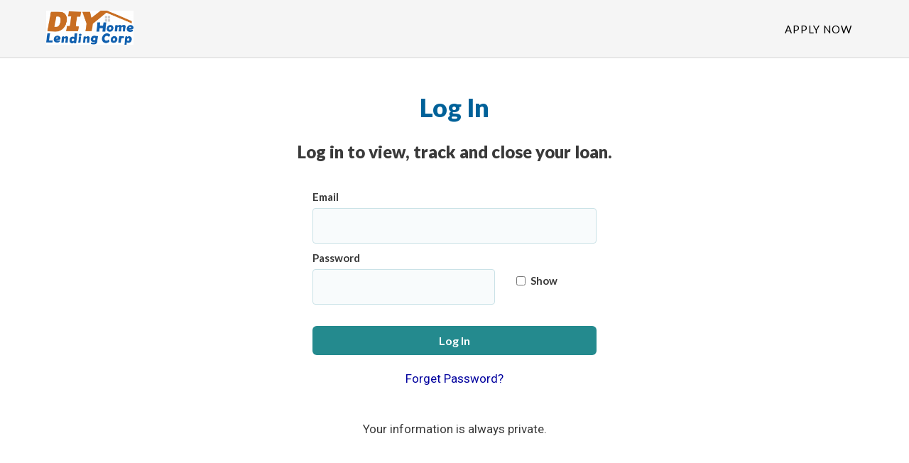

--- FILE ---
content_type: text/html; charset=UTF-8
request_url: https://blink.mortgage/app/login/partner/VIPK10MX
body_size: 66110
content:


<!DOCTYPE html>
<html lang="en">
<head>
                                
    <meta charset="utf-8">
    <meta http-equiv="X-UA-Compatible" content="IE=edge">
    <meta http-equiv="Content-Type" content="text/html; charset=utf-8" />
    <meta name="viewport" content="width=device-width, initial-scale=1.0">
            <meta name="description" content="Securely log in to DIY Home Lending Corp with bank-level security.">
    <title>Login - DIY Home Lending Corp</title>

    <link rel="shortcut icon" href="/images/lender/logo-TVDG4JDI-favicon.png?v=3" >            <link rel="canonical" href="https://www.blink.mortgage/app/login/partner/VIPK10MX">
    
    
    <link rel="stylesheet" href="/css/bootstrap.min.css" >
    <link rel="stylesheet" href="/css/styles.css?v=2026011815" >
    
            <link rel="stylesheet" href="/css/new-branding/consumer/baseNewBranding.css" ><link rel="stylesheet" href="/css/new-branding/themes/themeTealOrange.css" >                
    
    
    <link rel="stylesheet" href="/css/custom.css?v=2026011815" >        <!-- Configuration -->
    <script type="text/javascript">var LenderConfiguration = {"isCoBrowseAutoSave":1};</script>
</head>





<body class=""  id="app-login-partner-VIPK10MX" data-staticpageid="app-login" > <noscript>This site attempts to protect users against <a href="https://www.owasp.org/index.php/Cross-Site_Request_Forgery_%28CSRF%29">
	Cross-Site Request Forgeries </a> attacks. In order to do so, you must have JavaScript enabled in your web browser otherwise this site will fail to work correctly for you.
	 See details of your web browser for how to enable JavaScript.</noscript>
<script src="/js/analyticsTrackingCustomScript.js?v=2026011815" ></script>
<div class="navbar navbar-default navbar-static-top app-navbar" role="navigation">
    <div class="container">
        <div class="navbar-header">
            <button type="button" class="navbar-toggle" data-toggle="collapse" data-target="#headerNavbar" aria-controls="headerNavbar">
                <span class="sr-only">Toggle navigation</span>
                <span class="icon-bar"></span>
                <span class="icon-bar"></span>
                <span class="icon-bar"></span>
            </button>
            <div class="navbar-brand">
                                                                                                            <a href="http://www.diyhomelending.com"><img src="/images/lender/logo-VIPK10MX-lg.png?v=3" class="logo-app" alt="DIY Home Lending Corp Logo" /></a>
                                                                        </div>
        </div>
                    <div class="navbar-collapse collapse " id="headerNavbar">
                <ul class="nav navbar-nav navbar-right" id="signup-login-navbar">
                        <li>
        <a class=" "id="loginLinkNavBar" href="/app/signup/partner/VIPK10MX">
            Apply Now        </a>
    </li>


                </ul>
            </div>
            </div>
</div>



<div class="container spacer-bottom spacer-top loginAppMain">
    <h1 class="text-center page-title">Log In</h1>
    <div class="row">
        <div class="col-sm-10 col-center">
            <h3 class="text-center spacer-bottom page-description">
                Log in to view, track and close your loan.            </h3>
        </div>
    </div>
    <form action="" method="post" role="form" class="form-signup-guide" id="formLogin" >
        <input type="hidden" name="lenderID" id="lenderID" value="VIPK10MX" />
        <div class="form-group">
            <label for="email">Email</label>
            <input type="text" name="email" class="form-control " id="email" value="" >
        </div>
        <div class="form-group input-password-wrapper">
        <div class="row">
            <div class="col-xs-8">
                <label for="password">Password</label>
                <input type="password" name="password" class="form-control" id="password" autocomplete="new-password">
            </div>
                        <div class="col-xs-4">
                <div class="checkbox password-show">
                    <label>
                        <input type="checkbox" id="passwordShow"> Show                    </label>
                </div>
            </div>
                    </div>
        </div>

        <div class="form-group">
            
<div class="row consumer-verification hidden" id="consumer-verification-ssn">
    <div class="col-xs-12">
        <label for="ssn4Digit">Please verify the last 4 digits of your SSN</label>
    </div>
    <div class="col-xs-12">
        <input type="password" maxlength="4" name="ssn4Digit" class="form-control" id="ssn4Digit">
    </div>
</div>

<div class="row consumer-verification hidden" id="consumer-verification-dob">
    <div class="col-xs-12">
        <label>Please verify your date of birth</label>
    </div>
    <div class="col-xs-12 col-sm-5">
        <select name="dobMonth" class="form-control" id="dobMonth">
            <option value="0">
                Month            </option>

                            <option value="1">January</option>
                            <option value="2">February</option>
                            <option value="3">March</option>
                            <option value="4">April</option>
                            <option value="5">May</option>
                            <option value="6">June</option>
                            <option value="7">July</option>
                            <option value="8">August</option>
                            <option value="9">September</option>
                            <option value="10">October</option>
                            <option value="11">November</option>
                            <option value="12">December</option>
                    </select>
    </div>
    <div class="col-xs-5 col-sm-3">
        <select name="dobDay" class="form-control" id="dobDay">
            <option value="0">
                Day            </option>

                            <option value="1">1</option>
                            <option value="2">2</option>
                            <option value="3">3</option>
                            <option value="4">4</option>
                            <option value="5">5</option>
                            <option value="6">6</option>
                            <option value="7">7</option>
                            <option value="8">8</option>
                            <option value="9">9</option>
                            <option value="10">10</option>
                            <option value="11">11</option>
                            <option value="12">12</option>
                            <option value="13">13</option>
                            <option value="14">14</option>
                            <option value="15">15</option>
                            <option value="16">16</option>
                            <option value="17">17</option>
                            <option value="18">18</option>
                            <option value="19">19</option>
                            <option value="20">20</option>
                            <option value="21">21</option>
                            <option value="22">22</option>
                            <option value="23">23</option>
                            <option value="24">24</option>
                            <option value="25">25</option>
                            <option value="26">26</option>
                            <option value="27">27</option>
                            <option value="28">28</option>
                            <option value="29">29</option>
                            <option value="30">30</option>
                            <option value="31">31</option>
                    </select>
    </div>
    <div class="col-xs-7 col-sm-4">
        <select name="dobYear" class="form-control" id="dobYear">
            <option value="0">
                Year            </option>

                            <option value="2008">2008</option>
                            <option value="2007">2007</option>
                            <option value="2006">2006</option>
                            <option value="2005">2005</option>
                            <option value="2004">2004</option>
                            <option value="2003">2003</option>
                            <option value="2002">2002</option>
                            <option value="2001">2001</option>
                            <option value="2000">2000</option>
                            <option value="1999">1999</option>
                            <option value="1998">1998</option>
                            <option value="1997">1997</option>
                            <option value="1996">1996</option>
                            <option value="1995">1995</option>
                            <option value="1994">1994</option>
                            <option value="1993">1993</option>
                            <option value="1992">1992</option>
                            <option value="1991">1991</option>
                            <option value="1990">1990</option>
                            <option value="1989">1989</option>
                            <option value="1988">1988</option>
                            <option value="1987">1987</option>
                            <option value="1986">1986</option>
                            <option value="1985">1985</option>
                            <option value="1984">1984</option>
                            <option value="1983">1983</option>
                            <option value="1982">1982</option>
                            <option value="1981">1981</option>
                            <option value="1980">1980</option>
                            <option value="1979">1979</option>
                            <option value="1978">1978</option>
                            <option value="1977">1977</option>
                            <option value="1976">1976</option>
                            <option value="1975">1975</option>
                            <option value="1974">1974</option>
                            <option value="1973">1973</option>
                            <option value="1972">1972</option>
                            <option value="1971">1971</option>
                            <option value="1970">1970</option>
                            <option value="1969">1969</option>
                            <option value="1968">1968</option>
                            <option value="1967">1967</option>
                            <option value="1966">1966</option>
                            <option value="1965">1965</option>
                            <option value="1964">1964</option>
                            <option value="1963">1963</option>
                            <option value="1962">1962</option>
                            <option value="1961">1961</option>
                            <option value="1960">1960</option>
                            <option value="1959">1959</option>
                            <option value="1958">1958</option>
                            <option value="1957">1957</option>
                            <option value="1956">1956</option>
                            <option value="1955">1955</option>
                            <option value="1954">1954</option>
                            <option value="1953">1953</option>
                            <option value="1952">1952</option>
                            <option value="1951">1951</option>
                            <option value="1950">1950</option>
                            <option value="1949">1949</option>
                            <option value="1948">1948</option>
                            <option value="1947">1947</option>
                            <option value="1946">1946</option>
                            <option value="1945">1945</option>
                            <option value="1944">1944</option>
                            <option value="1943">1943</option>
                            <option value="1942">1942</option>
                            <option value="1941">1941</option>
                            <option value="1940">1940</option>
                            <option value="1939">1939</option>
                            <option value="1938">1938</option>
                            <option value="1937">1937</option>
                            <option value="1936">1936</option>
                            <option value="1935">1935</option>
                            <option value="1934">1934</option>
                            <option value="1933">1933</option>
                            <option value="1932">1932</option>
                            <option value="1931">1931</option>
                            <option value="1930">1930</option>
                            <option value="1929">1929</option>
                            <option value="1928">1928</option>
                            <option value="1927">1927</option>
                            <option value="1926">1926</option>
                            <option value="1925">1925</option>
                            <option value="1924">1924</option>
                            <option value="1923">1923</option>
                            <option value="1922">1922</option>
                            <option value="1921">1921</option>
                            <option value="1920">1920</option>
                            <option value="1919">1919</option>
                            <option value="1918">1918</option>
                            <option value="1917">1917</option>
                            <option value="1916">1916</option>
                    </select>
    </div>
</div>

<div class="row consumer-verification hidden" id="consumer-verification-name">
    <div class="col-xs-12">
        <label>Please verify your first name and last name</label>
    </div>
    <div class="col-xs-12 col-sm-6">
        <input type="text" name="firstName" class="form-control spacer-bottom-sm" id="firstName"
               placeholder="First name"/>
    </div>
    <div class="col-xs-12 col-sm-6">
        <input type="text" name="lastName" class="form-control spacer-bottom-sm" id="lastName"
               placeholder="Last name"/>
    </div>
</div>        </div>

        <div id="totp-group" class="form-group" style="display: none;">
            <label for="totp">Verification Code</label>
            <input type="number" name="totp" class="form-control" id="totp">
        </div>
        <div class="spacer-top">
            <div class="messageContainer h4 text-center"></div>
            <button type="submit" class="btn btn-responsive-lg btn-primary btn-block">
                Log In            </button>
            <p class="text-center spacer-top-sm">
                <a href="/app/forgot-password/partner/VIPK10MX">
                    Forget Password?                </a>
            </p>
            
            
            <div class="row text-center">
                <div class="col-xs-12 spacer-top-sm">
                                <p role="alert" class="spacer-top-xs spacer-bottom-sm privacy-statement-message">Your information is always private.</p>
            
                </div>
            </div>

            

        </div>
    </form>
</div>


<script type="text/javascript">
    var returnUrl = '';

    if ( document.body.classList.contains('theme-modern') ) {
        if ( document.querySelector('.logo-app') ) {
            var initLogoApp = document.querySelector('.logo-app') ? document.querySelector('.logo-app').src : "";
            document.querySelector('.logo-app').addEventListener('error', (e) => {
                e.target.src = initLogoApp;
            });
        }

        if ( document.querySelector('.navbar-brand-mobile img') ) {
            var initNavBrandMobile = document.querySelector('.navbar-brand-mobile img') ? document.querySelector('.navbar-brand-mobile img').src : "";
            document.querySelector('.navbar-brand-mobile img').addEventListener('error', (e) => {
                e.target.src = initNavBrandMobile;
            });
        }

        if ( document.querySelector('.navbar-brand > img') ) {
            var initNavBrand = document.querySelector('.navbar-brand > img') ? document.querySelector('.navbar-brand > img').src : "";
            document.querySelector('.navbar-brand > img').addEventListener('error', (e) => {
                e.target.src = initNavBrand;
            });
        }

        if ( document.querySelector('.logo-lender') ) {
            var initLogoLender = document.querySelector('.logo-lender') ? document.querySelector('.logo-lender').src : "";
            document.querySelector('.logo-lender').addEventListener('error', (e) => {
                e.target.src = initLogoLender;
            });
        }
    }
</script>

<!-- Bootstrap core JavaScript
================================================== -->
<!-- Placed at the end of the document so the pages load faster -->
<!--<script src="/js/jquery.min.js"></script>-->
<!--<script src="/js/bootstrap.min.js"></script>-->

<div id="usersViewing" class="users-viewing" style="display: none;"></div>
<div id="cache-message" class="users-viewing" style="display: none">
    <ul class='alert alert-warning' style='margin-bottom: 5px'>
            </ul>
</div>
<script src="/js/jquery.min.js?v=2022122000" ></script><script src="/js/bsm-feature-management.js?v=2022122000" ></script><script src="/js/bsm-helper.js?v=2022122000" ></script><script src="/js/global-ajax-handlers.js?v=2022122000" ></script><script src="/js/be-tab-net.js?v=2022122000" ></script><script src="/js/bootstrap.min.js?v=2022122000" ></script><script src="/js/bsm-modal.js?v=2022122000" ></script><input type="hidden" id="csrfp_hidden_data_token" value="csrftoken">
<input type="hidden" id="csrfp_hidden_data_urls" value='[]'><script src="/js/csrfprotector.js?v=2026011815" ></script><script src="/js/app/loanApplicationService.js?v=2026011815" ></script><script src="/js/app/global-ajax-handlers.js?v=2026011815" ></script><script src="/js/cookies.js?v=2026011815" ></script><script> var verbiage_data = {"SecurityHeader":"\tYour data is protected using bank-level security.","NextLabel":"Next","BackLabel":"Back","PasswordRequirementsLabel":"Password Requirements:","PasswordAtLeast8To25":"8-25 characters","PasswordAtLeastOneCapital":"at least one capital letter","PasswordAtLeastOneNumber":"at least one number","PasswordAtLeastOneSpecial":"at least one special character","AreYouSureMessage":"Are you sure this is correct?","CancelLabel":"Cancel","RemoveLabel":"Remove","TypeLabel":"Type","ErrorNoEmploymentListed":"*You have not provided any employment history for the last 2 years.","ErrorLessThanTwoYearEmployment":"*You are providing less than 2 years of employment history.","ErrorAddEmployerEndDateEarlierThanStartDate":"End day cannot be earlier than your start date.","ErrorAssetTypeMissing":"Please choose an asset type","ErrorAssetNameMissing":"Please provide a name.","ErrorAssetValueMissing":"Please provide a value","LogOutLabel":"Log Out","DashboardLabel":"Dashboard","NMLSNumberLabel":"NMLS# {NUMBER}","ChatNowLabel":"Chat Now","ErrorEmployerStartMonthInvalid":"{EMPLOYER}'s start month must be from 1 to 12.","ErrorEmployerStartMonthGT":"{EMPLOYER}'s start month can not be greater than current month.","ErrorEmployerEndMonthInvalid":"{EMPLOYER}'s end month must be from 1 to 12.","ErrorEmployerEndMonthGT":"{EMPLOYER}'s end month can not be greater than current month.","ErrorAddEmployerStartYearGT":"Start year can not be greater than current year.","ErrorAddEmployerStartMonthGT":"Start month can not be greater than current month.","ErrorAddEmployerEndMonthInvalid":"End month must be from 1 to 12.","ErrorAddEmployerEndYearGT":"End year can not be greater than current year.","ErrorAddEmployerEndMonthGT":"End month can not be greater than current month.","modalExpireSessionAutoLogoutHeader":"Your session is about to expire","modalStaySignedInLabel":"Do you want to stay signed in?","modalYesKeepMeSignedIn":"Yes. Keep me signed in","modalSessionAutoLogoutNoLogMeOut":"No. Log me out","CreditOptOutMessage":"The next step will ask you to authorize {LENDER} to pull your credit. Before we do so, be aware that credit bureaus may sell your contact information, especially if you have good credit scores. You can prevent that by notifying the credit bureaus that you do not want your contact information sold to third parties.<br>If you don't want to receive any additional junk mail or receive solicitations for credit, please select the <a href=\"https:\/\/www.optoutprescreen.com\/?rf=t\" target=\"_blank\">Credit Opt Out<\/a> link to opt out of your credit scores being sold.","CreditOptOutLabel":"Credit Opt Out","Alert":"Alert!","yearsLabel":"year(s)","monthsLabel":"month(s)","ErrorFormerAddressCityMissing":"Please provide your former address city.","ErrorFormerAddressStateMissing":"Please provide your former address state.","ErrorFormerAddressZipcodeMissing":"Please provide your former address zip code.","ErrorHousingHistoryRequired":"You need at least {YEARS} years of housing history. Please add former address.","NoPermissionText":"You don't have permission to do that.","BranchSignUpHeader":"Apply with {BRANCH}?","ErrorAssetAutoMakeEnterMissing":"Please provide a make","ErrorAssetAutoModelEnterMissing":"Please provide a model","ErrorLoanAmountMoreThanMax":"Loan amount must be smaller than ${NUMBER}","ErrorEmailIsNotDeliverable":"Your email is not deliverable. Please correct and try again.","ErrorEmailIsRisky":"Your email is risky. Please correct and try again.","ErrorEmailIsUnsafe":"Your email is unsafe. Please correct and try again.","ErrorAddEmployerDescriptionMissing":"Please provide description","ChatBoxTitle":"{CLIENT NAME} is {STATUS TEXT}","ChatBoxTextPlaceholder":"Type a message...","ErrorOtherHispanicSelectedFreeformValueNotSpecified":"You selected \"Other Hispanic or Latino\" checkbox but failed to specify a value{NAME}.","ErrorOtherHispanicNotSelectedFreeformValueSpecified":"You have entered another Hispanic ethnicity but failed to select the \"Other Hispanic or Latino\" checkbox{NAME}.","ErrorAmericanIndianNotSelectedFreeformValueSpecified":"You have specified an \"American Indian or Alaska Native\" race but failed to select the checkbox{NAME}.","ErrorOtherAsianSelectedFreeformValueNotSpecified":"You selected the \"Other Asian Race\" checkbox but failed to specify a value{NAME}.","ErrorOtherAsianNotSelectedFreeformValueSpecified":"You have entered another Asian race but failed to select the \"Other Asian Race\" checkbox{NAME}.","ErrorOtherPacificIslanderSelectedFreeformValueNotSpecified":"You selected the \"Other Pacific Islander\" checkbox but failed to specify a value{NAME}.","ErrorOtherPacificIslanderNotSelectedFreeformValueSpecified":"You have entered another Pacific Islander race but failed to select the \"Other Pacific Islander\" checkbox{NAME}.","ErrorCoBoPrimaryAddressPOBox":"Co-borrower's primary address cannot be a PO Box.","TerminatedProcessMessage":"We apologize, but we are unable to continue with your application at this time.","ErrorEthnicityDeclinedButAnswered":"You have chosen to decline ethnicity, but have entered one or more for {NAME}.","ErrorRaceDeclinedButAnswered":"You have chosen to decline race, but have entered one or more for {NAME}.","ErrorGenderDeclinedButAnswered":"You have chosen to decline gender, but have entered one or more for {NAME}.","ChatBoxOnlineStatusText":"online","ChatBoxOfflineStatusText":"offline","ChatBoxTypingText":"{CLIENT NAME} is typing...","AuthorizeIncomeVerification":"Your authorization for income verification","YourConsentsAndAuthorizations":"Your consents and authorizations","ErrorFHAVARefinanceCashoutNotAvailableInState":"{LOAN_PROGRAM} Cashout Refinance is not available in {STATE}","ErrorSuffixNameSameAs":"Your suffix can not be the same as your {FIELD}","ErrorMissingIsNativeAmerican":"Please indicate whether you are Native American or not.","ErrorReferralSourceMissing":"Please provide referral source","CreditIsFrozenMessage":"Before you proceed, please note that there is a freeze on the following credit:","CongratulationsUserLabel":"Congratulations {NAME}!","NumberOfLoanOptionsLabel":"You have {NUMBER} different loan options. Based on the loan you originally applied for I selected a best match for your consideration.","ChooseLoanToProceedLabel":"Choose any loan to proceed.","NeedHelpWithChatLabel":"If you would like my help to choose a loan,  just click on CHAT below and I'll be happy to walk you through all your loan options.","NeedHelpWithoutChatLabel":"If you would like my help to choose a loan, close this window and click on my picture on top and I'll be happy to walk you through all your loan options.","ProceedButton":"Proceed","ErrorTaxAddressInvalid":"Your tax address is invalid.","ErrorBillingAddressInvalid":"Billing address is invalid.","InvalidSignupLink":"The URL input is not a valid link, please contact your Loan Officer to retrieve the correct link.","ErrorAccountHolderAddressInvalid":"Account holder address is invalid.","ErrorBankNameMissingCiti":"Bank Name must contain 'citi'","ErrorEmployerAssetValue":"Consider as an asset","ErrorEmployerOwnerShip":"Ownership value is invalid","ErrorEmployerOwnerShipValue0100":"Ownership must be 0 - 100","primaryAddressInputPlaceholder":"123 Primary Address St.","mailingAddressInputPlaceholder":"123 Mailing Address St.","subjectAddressInputPlaceholder":"123 Subject Address St.","employerAddressInputPlaceholder":"123 Employer Address St.","assetAddressInputPlaceholder":"123 Asset Address St.","ErrorSocialSecurityNot9Numbers":"SSN must be 9 numbers only.","AddressNotReal":"This address is not valid or real.","EstimatedCloseDateNotProvided":"Please provide an estimated close date.","ErrorPrimaryAddressInvalidFinalWarning":"Your primary address could not be validated. Please double check the address, and if you are sure, click next to continue.","ErrorLoanPurposeAddressInvalidFinalWarning":"{PURCHASE OR REFINANCE} address could not be validated. Please double check the address, and if you are sure, click next to continue.","ErrorMailingAddressInvalidFinalWarning":"The provided mailing address could not be validated. Please double check the mailing address, and if you are sure, click next to continue.","ErrorCoBoPrimaryAddressInvalidFinalWarning":"The provided primary address for your co-borrower's primary address could not be validated. Please double check your co-borrower's primary address, and if you are sure, click next to continue.","ErrorCoBoMailingAddressInvalidFinalWarning":"The provided mailing address for your co-borrower could not be validated. Please double check your co-borrower's mailing address, and if you are sure, click next to continue.","ErrorPhoneRange":"Phone must be between {MIN} and {MAX} numbers only.","RoleLoanOfficerLabel":"Loan Officer","modalExpireSessionAutoLogoutTimedOutHeader":"Your session has timed out","RefinanceLabel":"Refinance","PurchaseLabel":"Purchase","OtherOptionLabel":"Other","EmailLabel":"Email","RateLabel":"Rate","RateAPRLabel":"Rate\/APR","APRLabel":"APR","FeesLabel":"Fees","PaymentLabel":"Payment","ShowDetailsLabel":"Show details","PrepaidAndImpoundAmountLabel":"Prepaid and impound amounts","RefiRateTermLabel":"Rate\/Term","RefiCashOutLabel":"CashOut","QuickPricerHELOCCurrentLineBalanceLabel":"Current Line Balance","ExceedMaxAcceptableDTI":"Your DTI seems to exceed our maximum acceptable DTI ({MAXDTI}%), Do you want to continue?","PUDPropertyLabel":"Planned unit development (PUD)","ErrorAssetAccountNumberMissing":"Please enter account number","ErrorAssetStockBondShareCountMissing":"Please enter number of stock bond shared","ErrorAssetStockBondShareCountNotANumber":"Number of stock bond shared should be a number","ErrorAssetStockBondShareCountGreaterThan":"Number of stock bond shared should be greater than {NUMBER}","ErrorAssetValueNotANumber":"Balance of account should be a number","ErrorAssetMoneyMarketFundNameMissing":"Please enter Money market fund name","ErrorAssetMoneyMarketFundValueMissing":"Please enter market value","ErrorHELOCAmountMissing":"Please provide line of credit amount","ErrorHELOANAmountMissing":"Please provide loan amount","UploadInstruction":"Choose any .PDF, .JPG, .PNG or .TIF file to upload.","LogIn":"Log In","SignIn":"Sign In","ApplyNow":"Apply Now","LoanDashboardTab":"Loan Dashboard","MyLoansTab":"My Loans","MyAccountTab":"My Account","FirstNamePlaceHolder":"First name","MiddleNamePlaceHolder":"Middle name","LastNamePlaceHolder":"Last name","SuffixNamePlaceHolder":"Suffix","WhoWillProvideInformation":"Who will provide {NAME}'s information?","YourSpouse":"your spouse","CoBorrower":"co-borrower","MeLabel":"Me","TheirSpouse":"Their Spouse","HimHerself":"Him\/Herself","SomeoneElse":"Someone else","EmailPlaceHolder":"email@domain.com","CityPlaceHolder":"City","ClickHere":"click here","ClickingHere":"click here","ErrorSubjectPropertyTypeMissing":"Please provide subject property type.","CreditCardMonthLabel":"Month","CreditCardYearLabel":"Year","SecurelyLogOutButton":"Securely Log Out","ContinueButton":"Continue","IndustryTypeAccounting":"Accounting","IndustryTypeAirlinesAviation":"Airlines\/Aviation","IndustryTypeAlternativeDisputeResolution":"Alternative Dispute Resolution","IndustryTypeAlternativeMedicine":"Alternative Medicine","IndustryTypeAnimation":"Animation","IndustryTypeApparelFashion":"Apparel & Fashion","IndustryTypeArchitecturePlanning":"Architecture & Planning","IndustryTypeArtsandCrafts":"Arts and Crafts","IndustryTypeAutomotive":"Automotive","IndustryTypeAviationAerospace":"Aviation & Aerospace","IndustryTypeBanking":"Banking","IndustryTypeBiotechnology":"Biotechnology","IndustryTypeBroadcastMedia":"Broadcast Media","IndustryTypeBuildingMaterials":"Building Materials","IndustryTypeBusinessSuppliesandEquipment":"Business Supplies and Equipment","IndustryTypeCapitalMarkets":"Capital Markets","IndustryTypeChemicals":"Chemicals","IndustryTypeCivicSocialOrganization":"Civic & Social Organization","IndustryTypeCivilEngineering":"Civil Engineering","IndustryTypeCommercialRealEstate":"Commercial Real Estate","IndustryTypeComputerNetworkSecurity":"Computer & Network Security","IndustryTypeComputerGames":"Computer Games","IndustryTypeComputerHardware":"Computer Hardware","IndustryTypeComputerNetworking":"Computer Networking","IndustryTypeComputerSoftware":"Computer Software","IndustryTypeConstruction":"Construction","IndustryTypeConsumerElectronics":"Consumer Electronics","IndustryTypeConsumerGoods":"Consumer Goods","IndustryTypeConsumerServices":"Consumer Services","IndustryTypeCosmetics":"Cosmetics","IndustryTypeDairy":"Dairy","IndustryTypeDefenseSpace":"Defense & Space","IndustryTypeDesign":"Design","IndustryTypeEducationManagement":"Education Management","IndustryTypeELearning":"E-Learning","IndustryTypeElectricalElectronicManufacturing":"Electrical\/Electronic Manufacturing","IndustryTypeEntertainment":"Entertainment","IndustryTypeEnvironmentalServices":"Environmental Services","IndustryTypeEventsServices":"Events Services","IndustryTypeExecutiveOffice":"Executive Office","IndustryTypeFacilitiesServices":"Facilities Services","IndustryTypeFarming":"Farming","IndustryTypeFinancialServices":"Financial Services","IndustryTypeFineArt":"Fine Art","IndustryTypeFishery":"Fishery","IndustryTypeFoodBeverages":"Food & Beverages","IndustryTypeFoodProduction":"Food Production","IndustryTypeFundRaising":"Fund-Raising","IndustryTypeFurniture":"Furniture","IndustryTypeGamblingCasinos":"Gambling & Casinos","IndustryTypeGlassCeramicsConcrete":"Glass, Ceramics & Concrete","IndustryTypeGovernmentAdministration":"Government Administration","IndustryTypeGovernmentRelations":"Government Relations","IndustryTypeGraphicDesign":"Graphic Design","IndustryTypeHealthWellnessandFitness":"Health, Wellness and Fitness","IndustryTypeHigherEducation":"Higher Education","IndustryTypeHospitalHealthCare":"Hospital & Health Care","IndustryTypeHospitality":"Hospitality","IndustryTypeHumanResources":"Human Resources","IndustryTypeImportandExport":"Import and Export","IndustryTypeIndividualFamilyServices":"Individual & Family Services","IndustryTypeIndustrialAutomation":"Industrial Automation","IndustryTypeInformationServices":"Information Services","IndustryTypeInformationTechnologyandServices":"Information Technology and Services","IndustryTypeInsurance":"Insurance","IndustryTypeInternationalAffairs":"International Affairs","IndustryTypeInternationalTradeandDevelopment":"International Trade and Development","IndustryTypeInternet":"Internet","IndustryTypeInvestmentBanking":"Investment Banking","IndustryTypeInvestmentManagement":"Investment Management","IndustryTypeJudiciary":"Judiciary","IndustryTypeLawEnforcement":"Law Enforcement","IndustryTypeLawPractice":"Law Practice","IndustryTypeLegalServices":"Legal Services","IndustryTypeLegislativeOffice":"Legislative Office","IndustryTypeLeisureTravelTourism":"Leisure, Travel & Tourism","IndustryTypeLibraries":"Libraries","IndustryTypeLogisticsandSupplyChain":"Logistics and Supply Chain","IndustryTypeLuxuryGoodsJewelry":"Luxury Goods & Jewelry","IndustryTypeMachinery":"Machinery","IndustryTypeManagementConsulting":"Management Consulting","IndustryTypeMaritime":"Maritime","IndustryTypeMarketResearch":"Market Research","IndustryTypeMarketingandAdvertising":"Marketing and Advertising","IndustryTypeMechanicalorIndustrialEngineering":"Mechanical or Industrial Engineering","IndustryTypeMediaProduction":"Media Production","IndustryTypeMedicalDevices":"Medical Devices","IndustryTypeMedicalPractice":"Medical Practice","IndustryTypeMentalHealthCare":"Mental Health Care","IndustryTypeMilitary":"Military","IndustryTypeMiningMetals":"Mining & Metals","IndustryTypeMotionPicturesandFilm":"Motion Pictures and Film","IndustryTypeMuseumsandInstitutions":"Museums and Institutions","IndustryTypeMusic":"Music","IndustryTypeNanotechnology":"Nanotechnology","IndustryTypeNewspapers":"Newspapers","IndustryTypeNonProfitOrganizationManagement":"Non-Profit Organization Management","IndustryTypeOilEnergy":"Oil & Energy","IndustryTypeOnlineMedia":"Online Media","IndustryTypeOutsourcingOffshoring":"Outsourcing\/Offshoring","IndustryTypePackageFreightDelivery":"Package\/Freight Delivery","IndustryTypePackagingandContainers":"Packaging and Containers","IndustryTypePaperForestProducts":"Paper & Forest Products","IndustryTypePerformingArts":"Performing Arts","IndustryTypePharmaceuticals":"Pharmaceuticals","IndustryTypePhilanthropy":"Philanthropy","IndustryTypePhotography":"Photography","IndustryTypePlastics":"Plastics","IndustryTypePoliticalOrganization":"Political Organization","IndustryTypePrimarySecondaryEducation":"Primary\/Secondary Education","IndustryTypePrinting":"Printing","IndustryTypeProfessionalTrainingCoaching":"Professional Training & Coaching","IndustryTypeProgramDevelopment":"Program Development","IndustryTypePublicPolicy":"Public Policy","IndustryTypePublicRelationsandCommunications":"Public Relations and Communications","IndustryTypePublicSafety":"Public Safety","IndustryTypePublishing":"Publishing","IndustryTypeRailroadManufacture":"Railroad Manufacture","IndustryTypeRanching":"Ranching","IndustryTypeRealEstate":"Real Estate","IndustryTypeRecreationalFacilitiesandServices":"Recreational Facilities and Services","IndustryTypeReligiousInstitutions":"Religious Institutions","IndustryTypeRenewablesEnvironment":"Renewables & Environment","IndustryTypeResearch":"Research","IndustryTypeRestaurants":"Restaurants","IndustryTypeRetail":"Retail","IndustryTypeSecurityandInvestigations":"Security and Investigations","IndustryTypeSemiconductors":"Semiconductors","IndustryTypeShipbuilding":"Shipbuilding","IndustryTypeSportingGoods":"Sporting Goods","IndustryTypeSports":"Sports","IndustryTypeStaffingandRecruiting":"Staffing and Recruiting","IndustryTypeSupermarkets":"Supermarkets","IndustryTypeTelecommunications":"Telecommunications","IndustryTypeTextiles":"Textiles","IndustryTypeThinkTanks":"Think Tanks","IndustryTypeTobacco":"Tobacco","IndustryTypeTranslationandLocalization":"Translation and Localization","IndustryTypeTransportationTruckingRailroad":"Transportation\/Trucking\/Railroad","IndustryTypeUtilities":"Utilities","IndustryTypeVentureCapitalPrivateEquity":"Venture Capital & Private Equity","IndustryTypeVeterinary":"Veterinary","IndustryTypeWarehousing":"Warehousing","IndustryTypeWholesale":"Wholesale","IndustryTypeWineandSpirits":"Wine and Spirits","IndustryTypeWireless":"Wireless","IndustryTypeWritingandEditing":"Writing and Editing","RelationshipFather":"Father","RelationshipMother":"Mother","RelationshipBrother":"Brother","RelationshipSister":"Sister","RelationshipSon":"Son","RelationshipDaughter":"Daughter","RelationshipGrandmother":"Grandmother","RelationshipGrandfather":"Grandfather","RelationshipGrandson":"Grandson","RelationshipGranddaughter":"Granddaughter","RelationshipUncle":"Uncle","RelationshipAunt":"Aunt","RelationshipCousin":"Cousin","RelationshipOther":"Other","VABranchArmy":"Army","VABranchNavy":"Navy","VABranchMarines":"Marines","VABranchAirForce":"Air Force","VABranchCoastGuard":"Coast Guard","VABranchNationalGuard":"National Guard","VABranchDepartmentDefense":"Department of Defense","VABranchOtherVAEligibility":"Other VA Eligibility","VAMilitaryStatusRegularMilitary":"Active Duty","VAMilitaryStatusVeteran":"Veteran","VAMilitaryStatusReserves":"Reserves","VAMilitaryStatusSurvivingSpouse":"Surviving Spouse","DownPaymentSourceTypeCheckingSavings":"Checking\/Savings","DownPaymentSourceTypeGiftFunds":"Gift Funds","DownPaymentSourceTypeGiftFundsNA":"FHA – Gift – Source N\/A","DownPaymentSourceTypeGiftFundsRelative":"FHA – Gift – Source Relative","DownPaymentSourceTypeGiftFundsGovernmentAssistance":"FHA – Gift – Source Government Assistance","DownPaymentSourceTypeGiftFundsNonProfitReligiousCommunitySellerFunded":"FHA – Gift – Source Nonprofit\/Religious\/Community – Seller Funded","DownPaymentSourceTypeGiftFundsNonProfitReligiousCommunityNonSellerFunded":"FHA – Gift – Source Nonprofit\/Religious\/Community – Non-Seller Funded","DownPaymentSourceTypeGiftFundsNonProfitEmployer":"FHA – Gift – Source Employer","DownPaymentSourceTypeStocksAndBonds":"Stocks and Bonds","DownPaymentSourceTypeLotEquity":"Lot Equity","DownPaymentSourceTypeBridgeLoan":"Bridge Loan","DownPaymentSourceTypeTrustFunds":"Trust Funds","DownPaymentSourceTypeRetirementFunds":"Retirement Funds","DownPaymentSourceTypeLifeInsuranceCashValue":"Life Insurance Cash Value","DownPaymentSourceTypeSaleOfChattel":"Sale of Chattel","DownPaymentSourceTypeTradeEquity":"Trade Equity","DownPaymentSourceTypeSweatEquity":"Sweat Equity","DownPaymentSourceTypeCashOnHand":"Cash on Hand","DownPaymentSourceTypeDepositOnSalesContract":"Deposit on Sales Contract","DownPaymentSourceTypeEquityOnPendingSale":"Equity from Pending Sale","DownPaymentSourceTypeEquityOnSubjectProperty":"Equity from Subject Property","DownPaymentSourceTypeEquityOnSoldProperty":"Equity on Sold Property","DownPaymentSourceTypeOther":"Other Type of Down Payment","DownPaymentSourceTypeRentWithOptionToPurchase":"Rent with Option to Purchase","DownPaymentSourceTypeSecuredBorrowedFunds":"Secured Borrowed Funds","DownPaymentSourceTypeUnsecuredBorrowedFunds":"Unsecured Borrowed Funds","DownPaymentSourceTypeGiftOfCash":"Cash Gift","DownPaymentSourceTypeGiftOfPropertyEquity":"Gift of Equity","DownPaymentSourceTypeGrant":"Grant","YearsOfSchoolingPlaceHolder":"ex: 12 (finished high school)","StreetPlaceHolder":"1234 Any Street","ApprovalDisplayAdverbTypeConditionallyApproved":"Conditionally Approved","ApprovalDisplayAdverbTypePreApproved":"Pre-Approved","ApprovalDisplayAdverbTypePreQualified":"Pre-Qualified","ApprovalDisplayAdverbTypeConditionallyQualified":"Conditionally Qualified","ApprovalDisplayAdverbTypeConditionalPreQualification":"Conditional Prequalification","Rate":"Rate","MainStatusStartApplication":"Start Application","MainStatusCreateApplication":"Create Application","MainStatusVerifyApplication":"Verify Application","MainStatusLoanApproval":"Loan Approval","MainStatusAppraisal":"Appraisal","MainStatusUnderwriting":"Underwriting","MainStatusClosing":"Closing","MainStatusClosed":"Closed","MainStatusDeclined":"Declined","MainStatusOnHold":"On Hold","MainStatusWithdrawn":"Withdrawn","MainStatusCanceled":"Canceled","MainStatusArchived":"Archived","MainStatusPendingWithdrawal":"Pending Withdrawal","MainStatusPendingCancelation":"Pending Cancelation","SubStatusSignedUp":"Signed Up","SubStatusChoseLoanCriteria":"Chose Loan Criteria","SubStatusConfirmedApplicationType":"Confirmed Application Type","SubStatusProvidedPersonalInfo":"Provided Personal Info","SubStatusIdentityVerified":"Identity Verified","SubStatusProvidedLoanCriteria":"Provided Loan Criteria","SubStatusAddressError":"Address Error","SubStatusProvidedVAInformation":"Provided VA Information","SubStatusIdentityCannotBeVerified":"Identity Cannot Be Verified","SubStatusIdentityNotVerified":"Identity Not Verified","SubStatusFinalApproval":"Final Approval","SubStatusCreditReportPaid":"Credit Report Paid","SubStatusPendingAgreement":"Pending Agreement","SubStatusImportedBankAccounts":"Imported Bank Accounts","SubStatusImportedBankTransactions":"Imported Bank Transactions","SubStatusSkippedCreditReportPayment":"Skipped Credit Report Payment","SubStatusImportedFacebook":"Imported Facebook","SubStatusImportedLinkedIn":"Imported LinkedIn","SubStatusImportedCredit":"Imported Credit","SubStatusSkippedFacebook":"Skipped Facebook","SubStatusSkippedLinkedIn":"Skipped LinkedIn","SubStatusSkippedImportBankAccount":"Skipped Import Bank Account","SubStatusImportBankAgain":"Import Bank Again","SubStatusImportWaiting":"Import Waiting","SubStatusSkippedLinkedInSolar":"Skipped LinkedIn Solar","SubStatusSkippedPlaid":"Skipped Plaid","SubStatusSkippedPayroll":"Skipped Payroll","SubStatusImportedPayrollInformation":"Imported Payroll Information","SubStatusSkippedImportPayrollInformation":"Skipped Import Payroll Information","SubStatusImportPayrollAgain":"Import Payroll Again","SubStatusApplicationCreated":"Application Created","SubStatusVerifiedIncomeExpenses":"Verified Income & Expenses","SubStatusVerifiedEmployment":"Verified Employment","SubStatusVerifiedAssetsLiabilities":"Verified Assets & Liabilities","SubStatusVerifiedDeclarations":"Verified Declarations","SubStatusWaitingforCoBorrower":"Waiting for CoBorrower","SubStatusSubmittedApplication":"Submitted Application","SubStatusChoseLoan":"Chose Loan","SubStatusDisclosuresCreated":"Disclosures Created","SubStatusDisclosuresPreparedforSigning":"Disclosures Prepared for Signing","SubStatusDisclosuresSigned":"Disclosures Signed","SubStatusReconsideredChosenLoan":"Reconsidered Chosen Loan","SubStatusPendingEscalatedReview":"Pending Escalated Review","SubStatusErrorCreatingDisclosures":"Error Creating Disclosures","SubStatusResubmittedApplication":"Resubmitted Application","SubStatusDisclosuresNotPreparedforSigning":"Disclosures Not Prepared for Signing","SubStatusDisclosuresWaitingSigned":"Disclosures Waiting Signed","SubStatusLoanApproval":"Loan Approval","SubStatusFinalFundingApproval":"Final Funding Approval","SubStatusAppraisalCreated":"Appraisal Created","SubStatusAppraisalOrdered":"Appraisal Ordered","SubStatusAppraisalPaid":"Appraisal Paid","SubStatusSkippedAppraisalPayment":"Skipped Appraisal Payment","SubStatusInUnderwriting":"In Underwriting","SubStatusSkippedAppraisalOrder":"Skipped Appraisal Order","SubStatusRequestedFinalApproval":"Requested Final Approval","SubStatusRequestedFinalApprovalReview":"Requested Final Approval Review","SubStatusNotaryPreferencesSet":"Notary Preferences Set","SubStatusUploadedClosingDisclosures":"Uploaded Closing Disclosures","SubStatusImportantDatesSet":"Important Dates Set","SubStatusClosingDisclosuresNotPreparedforSigning":"Closing Disclosures Not Prepared for Signing","SubStatusClosingDisclosuresPreparedforSigning":"Closing Disclosures Prepared for Signing","SubStatusClosingDisclosuresSigned":"Closing Disclosures Signed","SubStatusFundingRequested":"Funding Requested","SubStatusRequestedFinalFundingReview":"Requested Final Funding Review","SubStatusInitialFundingRequested":"Initial Funding Requested","SubStatusInitialFundingApproved":"Initial Funding Approved","SubStatusRequestedFinalFundingApproval":"Requested Final Funding Approval","SubStatusFinalFundingRequested":"Final Funding Requested","SubStatusFinalFundingApproved":"Final Funding Approved","SubStatusFinalFundingApprovalReview":"Final Funding Approval Review","SubStatusCloseDatesSet":"Close Dates Set","SubStatusCloseDateSet":"Close Date Set","SubStatusLoanDeclined":"Loan Declined","SubStatusLoanOnHold":"Loan On Hold","SubStatusWithdrawn":"Withdrawn","SubStatusCanceled":"Canceled","SubStatusLoanArchived":"Loan Archived","SubStatusCIApproved":"C&I Approved","SubStatusIncomplete":"Incomplete","SubStatusCounselingOptionIssued":"Counseling Option Issued","SubStatusDeniedPendingPendingDecline":"Denied Pending (Pending Decline)","SubStatusFullApproval":"Full Approval","SubStatusPendingWithdraw":"Pending Withdraw","SubStatusPendingCanceled":"Pending Canceled","SubStatusAwaitingIntentToProceed":"Awaiting Intent To Proceed","SubStatusStatedIntenttoProceed":"Stated Intent to Proceed","SubStatusClosingDocumentsSenttoSettlementAgent":"Closing Documents Sent to Settlement Agent","SubStatusPendingWithdrawal":"Pending Withdrawal","SubStatusPendingCancelation":"Pending Cancelation","StartButton":"Start","PasswordNotMatch":"Your passwords do not match.","MonthLabel":"Month","DayLabel":"Day","YearLabel":"Year","WillApplyJointlyWithLabel":"{FIRSTNAME} will apply jointly with","NoOneLabel":"No One","UnableToLoadDocumentForESignOnConsumer":"Unable to load the documents for eSign. Please contact your Loan Officer for assistance.","UnableToLoadDocumentForESignOnLO":"Unable to load the documents for e-sign. Please contact your administrator for assistance.","ErrorMessageStatusCode403":"There was a problem with your request. Please refresh the page and try again.","ErrorMessageGeneral":"An unexpected error occurred. Please refresh the page and try again. Error code: {CODE}","DownPaymentSourceTypeSecuredLoan":"Secured Loan","ErrorPropertyUseMissing":"Please select how you will occupy the property.","SourceLabel":"Source","AmountLabel":"Amount","DepositedLabel":"Deposited","TotalLabel":"Total","OtherDescriptionLabel":"Other Description","GiftOrGrantTypeMissing":"Please choose a Type.","GiftOrGrantSourceMissing":"Please choose a Source.","GiftOrGrantAmountMissing":"Please provide an Amount.","GiftOrGrantDescriptionMissing":"Please provide the description.","GiftOrGrantAlreadyExists":"The Gift or Grant already exists.","ErrorMessageWhileProcessing":"We encountered an error while processing your request.","ErrorAssociatedREOOwnedMissing":"Please select one Associated Real Estate Owned.","LoanBorrowerInvalid":"Invalid loan borrower","OtherIncomeTypeMissing":"Please select an other income type.","OtherIncomeAmountMissing":"Please input other income amount.","OtherIncomeTypeAlreadyExists":"The {INCOME_TYPE} already exists.","ErrorGiftGrantAmountGreaterThan":"Amount must be greater than {NUMBER}","OtherIncomeTypeAmountGreaterThan":"Income Amount must be greater than {NUMBER}","YourLoanBorrowerNameLabel":"Your","MyLoansLabelEmailConfirmationMessage":"An email has been sent to your Loan Officer","ErrorLessThanTwoYearEmploymentCoBo":"*You are providing less than 2 years of {NAME}'s employment history.","CoBrowsingJoiningQuestion":"May I join and help with your loan?","GiftOrGrantDuplicateItems":"There are duplicate Gift or Grant records.","MannerTitleHeldMissingError":"Please provide a Manner in which the Subject Property Title will be held.","CommunityPropertyMannerLabel":"Community property","JointTenantsMannerLabel":"Joint tenants","SingleManMannerLabel":"Single man","SingleWomanMannerLabel":"Single woman","MarriedManMannerLabel":"Married man","MarriedWomanMannerLabel":"Married woman","TenantsInCommonMannerLabel":"Tenants in common","TenancyByEntiretyMannerLabel":"Tenancy by entirety","ToBeDecidedInEscrowMannerLabel":"To be decided in escrow","UnmarriedManMannerLabel":"Unmarried man","UnmarriedWomanMannerLabel":"Unmarried woman","SoleOwnershipMannerLabel":"Sole Ownership","LifeEstateMannerLabel":"Life Estate","OtherMannerLabel":"Other","EmploymentStatusEmployed":"Employed","EmploymentStatusSelfEmployed":"Self-Employed","EmploymentStatusUnemployed":"Unemployed","EmploymentStatusRetired":"Retired","EmploymentStatusStudent":"Student","EmploymentStatusHomemaker":"Homemaker","EmploymentStatusSeasonal":"Seasonal","EmploymentStatusForeign":"Foreign","EmploymentStatusMilitary":"Military","EmploymentStatusOther":"Other","LoanOfficerNotSpecializedInPurchaseLoans":"Your Loan Officer does not specialize in purchase loans in {STATE}. We will find a purchase expert to help you.<br><br>","LoanOfficerNotSpecializedInRefinanceLoans":"Your Loan Officer does not specialize in refinance loans in {STATE}. We will find a refinance expert to help you.<br><br>","HelocLoanPurchaseDescription":"HELOC","HelocLoanRefinanceDescription":"HELOC","HeloanLoanPurchaseDescription":"HELOAN","HeloanLoanRefinanceDescription":"HELOAN","RelationshipNiece":"Niece","RelationshipNephew":"Nephew","RelationshipCloseFriend":"Close Friend","ModalLoanDetailsLabel-PrepaidImpounds":"Prepaid\/Impounds","ModalLoanDetailsH1-PrepaidImpoundsAmounts":"PREPAID & IMPOUND AMOUNTS","ModalLoanDetailsH2-ImpoundsAmounts":"Impound Amounts","ModalLoanDetailsH2-TotalPrepaid":"Total Prepaid & Impound Amounts","ErrorOccupancyTypeInvalid":"Invalid occupancy type","ErrorReverseMortgageOccupancyTypeInvalid":"Only Primary Residence is allowed for Reverse Mortgage","EConsentDocument":"<b>GENERAL<\/b>\n<p>You have indicated that you wish to receive and sign the documents relating to your mortgage loan application, closing disclosures and other mortgage-related communications electronically using the online electronic record delivery software (\"eDelivery Platform\") and the integrated electronic signature software (\"eSign Platform\") that we make available to you (collectively, the \"Platform\"). We are required by law to give you certain information \"in writing\" - which means that you are entitled to receive it on paper. However, with your consent, we may instead provide this information to you electronically. This Electronic Consent Agreement (this \"E-Consent\") sets forth important information about conducting business electronically, electronic delivery of information, and signing documents electronically. By providing your consent below, you are agreeing that you have reviewed this E-Consent and you agree to transact business with us using electronic communications. Your consent also permits the general use of electronic records and electronic signatures in lieu of paper documents.\n<\/p>\n\n<p>You are not required to receive or sign documents electronically and you acknowledge and agree that electronic signatures are equivalent and equally binding as traditional signatures. If you do not consent to the use of electronic records and signatures, you will be unable to proceed electronically. You will need to contact the person who sent you the invitation to review and\/or sign electronically and arrange to complete the transaction using paper documents, or you may not be able to proceed with the transaction at all. If permitted to complete the transaction on paper, you may be required to pay a reasonable fee. If you are a notary using the eSign Platform to notarize Communications signed by others, this fee shall not apply to you.<\/p>\n\n<p>In this E-Consent, the words \"we,\" \"us,\" and \"our\" refer to the entity whose representative invited you to electronically receive, review and\/or sign documents using the Platform, and may consist of the applicable mortgage broker(s), loan processor(s) or mortgage banker(s) with whom you are transacting business for one or more loans. The words \"you\" and \"your\" means the person giving consent. We recommend you read this E-Consent in its entirety to ensure you are fully informed. After you have read this E-Consent in its entirety, if you agree to the general use of electronic records and electronic signatures in connection with use of the Platform, please check the box on the referring web page that says, \"By checking this box I also agree that: I have received, reviewed and agree to the general use of electronic records and electronic signatures as provided in {LENDER}'s Electronic Consent Agreement.\".<\/p>\n<br>\n<b>SCOPE OF CONSENT<\/b>\n<p>By clicking on the checkbox on the referring page that says, \"By checking this box I also agree that: I have received, reviewed and agree to the general use of electronic records and electronic signatures as provided in {LENDER}'s Electronic Consent Agreement.\", you are agreeing to receive via electronic means all disclosures, notices, agreements, undertakings, records, documents and other information that we provide to you or that you sign, submit, or agree to at our request on the Platform (each a \"Communication\"). You agree that the Communications may be in electronic form. We may also use electronic signatures and initials and obtain them from you on any Communication, as well as use other functionality to obtain information from you for any Communication. You agree that all actions taken and information provided by you with respect to Communications displayed on the Platform will constitute your agreement, acceptance or acknowledgement of the applicable terms of the Communication to which such actions are applied.<\/p>\n\n<p>Actions taken by you on the Platform may consist of, for example, the application of your electronic signature or initials, or selections made or information provided by you through use of electronic functionality (such as a checkbox, dropdown menu, textbox or radio button). All such actions have the same legal effect as if you had taken such actions and provided such information using pen and ink on Paper.<\/p>\n\n<p>All Communications that we deliver to you in electronic form will be delivered either (1) via email; (2) via the eDelivery Platform; or (3) by your accessing a Platform website link that we will designate in an email, text message, or other electronic notice we send to you at the time the information is available. We will establish security procedures that you will have to follow to access the Platform and the Platform website.<\/p>\n\n<p>We may always, in our sole discretion, provide you with any Communications on paper, even if you have authorized electronic delivery. Sometimes the law, or our agreement with you, requires you to give us a written notice. You must still provide these notices to us on paper, unless we tell you how to deliver the notice to us electronically.<\/p>\n<br>\n<b>TERMINATION\/CHANGES TO E-CONSENT<\/b>\n<p>We reserve the right, in our sole discretion, to discontinue the provision of electronic Communications, or to terminate or change the terms and conditions on which we provide electronic Communications. We will provide you with notice of any such termination or change as required by law.<\/p>\n<br>\n\n<b>REQUESTING PAPER COPIES<\/b>\n<p>If a Communication required for your loan transaction is not available in electronic form, a paper copy will be provided to you free of charge. You will also have the opportunity to download, print out and retain a copy of all electronic Communications you receive, review and\/or sign using the Platform. You may access the eDelivery Platform to print and\/or download a copy of the Communications you received, reviewed and\/or signed.<\/p>\n\n<p>Also, when new Communications are available on the eDelivery Platform, and when you review and\/or sign electronic Communications using the eSign Platform, we will send to you, at the email address you previously provided to us, a secure link that will enable you to access a copy of the Communications.<\/p>\n\n<p>Except as described above, we will not send you a paper copy of electronic Communications unless you request it. You can obtain a paper copy of any Communication we provide to you electronically by downloading it yourself from the eDelivery Platform or by requesting that we mail you a paper copy. Request for paper copies must be made within a reasonable time after we first provided the electronic Communication to you. To request a paper copy, contact us at:<\/p>\n\nPhone: {LENDER_PHONE}\n<br>\nMailing Address: {LENDER_ADDRESS}\n<br>\n<p>You will not be required to pay a fee for receiving paper copies of the Loan Documents.<\/p>\n\n<p>If you are a notary using the eSign Platform to notarize Communications signed by others, this section (\"Requesting Paper Copies\") shall not apply to you.<\/p>\n<br>\n\n<b>RETAINING COPIES<\/b>\n<P>We encourage you to print or download for your records a copy of all electronic Communications, as well as this E-Consent disclosure and any other document that is important to you.<\/p>\n<br>\n\n<b>HOW TO WITHDRAW CONSENT<\/b>\n<p>You may withdraw your consent to receive Communications electronically at any time.<\/p>\n\n<p>In order to withdraw your consent while you are on the eDelivery Platform, after visiting your loan dashboard, you must click the \"My Account\" option. Then uncheck “By checking this box I also agree that: I have received, reviewed and agree to the general use of electronic records and electronic signatures as provided in {LENDER}'s Electronic Consent Agreement.<\/p>\n\n<p>Alternatively, you may notify us that you wish to withdraw your consent by:<\/p>\n\nPhone: {LENDER_PHONE}\n<br>\nMailing Address: {LENDER_ADDRESS}\n<br>\n\n<p>Withdrawing your consent may delay your transactions with us. If you withdraw your consent before all Communications are reviewed and\/or signed, you will be unable to proceed electronically using the Platform. You may be required to review and\/or execute Communications via paper, or you may be unable to complete the transaction at all. You may also be required to pay a reasonable fee to complete your transaction on paper. If you are a notary using the eSign Platform to notarize Communications signed by others, this fee shall not apply to you.<\/p>\n\n<p>All actions taken by you before withdrawing your consent, including the signing of Communications via electronic means, will remain valid and fully enforceable.<\/p>\n\n<p>Your withdrawal of consent with respect to the electronic Communications does not affect any other consent you have given us at any other time to use electronic records and signatures. A withdrawal of your consent to receive electronic Communications will be effective only after we have had a reasonable period of time to process your withdrawal.<\/p>\n<br>\n<b>UPDATING YOUR CONTACT INFORMATION<\/b>\n<p>It is your responsibility to provide us with an accurate and complete email address and other contact information, and to maintain and update promptly any changes in this information. You can update your contact information at any time by contacting our representative that invited you to review Communications on the Platform or by contacting us at:<\/p>\n\nPhone: {LENDER_PHONE}\n<br>\nMailing Address: {LENDER_ADDRESS}\n<br>\n\n<p>We are not liable for your failure to receive notification of the availability of electronic Communications if your email address on file is invalid; your email or Internet service provider filters the notification as \"spam\" or \"junk mail;\" there is a malfunction in your computer, browser, Internet service and\/or software; or for other reasons beyond our control.<\/p>\n<br>\n<b>REQUIRED HARDWARE\/SOFTWARE<\/b>\n<p>To create and receive electronic Communications using the Platform, you must have access to:<\/p>\n<ul>\n\t<li>A Current Version (defined below) of an Internet browser we support;<\/li>\n\t<li>A connection to the Internet;<\/li>\n\t<li>A Current Version of a program that accurately reads and displays PDF files;<\/li>\n\t<li>A Current Version of an email management program;<\/li>\n\t<li>A device (e.g., a computer, tablet, laptop, etc.) and an operating system capable of supporting all of the above;\n\t<li>and if you are participating in a remote notarization session, you must have, and your device and operating system must support, a web camera, microphone and speakers.<\/li>\n<\/ul>\n\n<p>You will also need a printer if you wish to print out and retain records on paper, and electronic storage if you wish to retain records in electronic form.<\/p>\n\n<p>You must also have an active email address and an alternate means of second factor authentication.<\/p>\n\n<p>By \"Current Version,\" we mean a version of the software that is stable and is currently supported by its publisher. From time to time, we may offer services or features that require your internet browser be configured in a particular way, such as permitting the use of JavaScript or cookies. If we detect that your internet browser is not properly configured, we may provide you with a notice and advice on how to update your configuration. We reserve the right to discontinue support of a Current Version of software if, in our sole opinion, it suffers from a security flaw or other flaw that makes it unsuitable for use with the Platform.<\/p>\n\n<p>If the hardware or software requirements for the Platform change, and that change would create a material risk that you would not be able to access or retain electronic Communications, the changes will be described in an updated version of this E-Consent which will be made available to you when you next access the Platform. You may then elect to consent to such updated E-Consent and the revised requirements specified therein before receiving, viewing and\/or executing any other Communications using the Platform. If you choose to withdraw your consent upon notification of the change, you will be able to do so without penalty and paper copies of such Communications will be mailed to you.<\/p>\n<br>\n<b>AGREEMENT<\/b>\n<p>By clicking on the checkbox on the referring page that says, \"By checking this box I also agree that: I have received, reviewed and agree to the general use of electronic records and electronic signatures as provided in {LENDER}'s Electronic Consent Agreement.\", you are agreeing to this E-Consent and consenting to the use of electronic records and signatures in connection with the Communications and your use of the Platform, and you are also confirming that:<\/p>\n<ul>\n\t<li>you can access and read this E-Consent and you understand this E-Consent;<\/li>\n\t<li>you have the hardware and software described above;<\/li>\n\t<li>you are able to receive and review electronic records;<\/li>\n\t<li>you have an active email account and a cellphone number for SMS messaging, each of which you have disclosed to us;\n\t<li>you have the ability to access and view PDF files; <\/li>\n\t<li>and you acknowledge that electronic signatures and records will be used in place of written documents and handwritten signatures with respect to the electronic Communications and your use of the Platform.<\/li>\n<\/ul>\n<br>","EConsentDocumentEffectiveDate":"<p><b>EFFECTIVE DATE:<\/b> This E-Consent Agreement is Effective as of {CONSENT_TIMESTAMP}.<\/p><br>","EConsentDocumentAuditTrail":"<em>Accepted by {BORROWER_FIRST_NAME} {BORROWER_LAST_NAME} (<a href=\"mailto:{BORROWER_EMAIL}\">{BORROWER_EMAIL}<\/a>), on {CONSENT_TIMESTAMP} from {IP_ADDRESS} using {SERVICE_NAME}<\/em>","POSServiceName":"Bright","TPOServiceName":"Beam","DeleteAliasHeader":"Delete Alternate Name","DeleteAliasWarningMessage":"Are you sure you want to delete alternate name?","LoginPageSubHeader":"Log in to view, track and close your loan."}</script><script src="/js/verbiage.js?v=2026011815" ></script>



    <div class="spacer-bottom width-90 center-block spacer-top">
        <div class="row">
            <div class="col-xs-12 text-center"></div>
        </div>
    </div>

<script type="text/javascript">

    $(window).on("load", function(){
        loadLabelTextIntoControl();
    });

    // Bind text for form controls
    function loadLabelTextIntoControl() {
        $( 'label' ).each( function () {
            var text = $( this ).text();
            var inputID = $( this ).attr( 'for' );
            if ( inputID !== undefined ) {
                var $input = $( '#' + inputID );

                if ( $( this ).find( 'input, select, textarea' ).length <= 0 ) {
                    $input.attr( 'aria-label', text.trim() );
                    $( this ).attr( 'aria-hidden', 'true' );
                }
            }
        } );
    }

    
</script>

<script type="text/javascript">
    $(document).ready(function () {
        $('*[data-attr-autocomplete]').each(function () {
            if ( typeof $(this).attr( 'autocomplete' ) === "undefined") {
                $( this ).attr( 'autocomplete', $(this).data( 'attr-autocomplete' ) );
            }
        });

        $("body").on("change", 'select', SelectBoxHelper.checkPlaceHolder).change();
    });
</script>

<style>
        </style>
<script type="text/javascript">
    (function (root, init) {
        // Using module design pattern to make sure we don't override existing module.
        init(root.CSRFP = root.CSRFP || {});
    })(this, function (exports) {
        const excludeURLs = exports.excludeURLs || [];
        exports.excludeURLs = excludeURLs.concat(["^https:\/\/rapi.walkme.com(.*)$","https:\/\/filethis.com\/api\/v1\/connections"]);
    });
</script>

<script src="/js/passwordShow.js" ></script><script src="/js/app/login.js" ></script><script src="/ftp/TVDG4JDI/upload/send-height.js?v=2026011815" ></script></body>
</html>


--- FILE ---
content_type: application/javascript
request_url: https://blink.mortgage/js/app/loanApplicationService.js?v=2026011815
body_size: 2597
content:
;(function (root, init) {
    if (typeof root.jQuery === "undefined") {
        throw "This module requires jQuery, please install."
    }

    init(root.LoanAppService = root.LoanAppService || {}, root.jQuery);
})(window, function (exports, $) {
    'use strict';

    var pageSetting = {}, appJsonRequest, appNewURLAJsonRequest;
    var MAIN_TAG_SELECTOR = '#main';

    //#region Function declaration
    /**
     * Get data from main tag
     * @param name
     * @returns {*|undefined}
     */
    pageSetting.get = function (name) {
        var $main = $(MAIN_TAG_SELECTOR);
        return $main.length > 0 ? $main.attr('data-' + name) : undefined;
    }

    /**
     * Set data to main tag
     * @param name
     * @param value
     */
    pageSetting.set = function (name, value) {
        var $main = $(MAIN_TAG_SELECTOR);

        if ($main.length > 0) {
            $main.data('name', value);
            $main.attr('data-' + name, value);
        }
    }

    appJsonRequest = function (action, payload, opts) {
        var ajaxOptions = $.extend(true, opts || {}, {
            url: "/scripts/scriptsApp.php",
            type: "POST",
            data: JSON.stringify($.extend(true, payload, {
                action: action
            })),
            headers: {
                "Content-Type": "application/json"
            }
        });

        return $.ajax(ajaxOptions);
    }

    appNewURLAJsonRequest = function (action, payload) {
        payload = payload || {};
        payload.isNewURLA = 1;

        return appJsonRequest(action, payload);
    }

    //#endregion Function declaration

    exports.pageSetting = pageSetting;
    exports.appJsonRequest = appJsonRequest;
    exports.appNewURLAJsonRequest = appNewURLAJsonRequest;
});

;(function (exports, global) {
    'use strict';

    var getLocationByZipcode, getSystemError;

    //#region Function declaration
    /**
     * Fetch location information by zipcode
     * @param zipcode
     */
    getLocationByZipcode = function (zipcode) {
        return LoanAppService.appJsonRequest("getLocationFromZipcode", {
            zipcode: zipcode
        });
    };

    getSystemError = function () {
        var verbiage = typeof global.verbiage !== "undefined" ? global.verbiage.get('UnexpectedError') : "";
        return typeof verbiage === "undefined" || verbiage === null || verbiage.toString().trim().length === 0
            ? "An error occurred. Please contact your loan officer for assistance."
            : verbiage;
    };
    //#endregion Function declaration

    // Publish for usage
    exports.getLocationByZipcode = getLocationByZipcode;
    exports.getSystemError = getSystemError;

})(window.LoanAppService.Utils = window.LoanAppService.Utils || {}, window);


/**
 * [Loan Asset] Define service API for loan asset
 */
;(function (exports, global) {
    'use strict';

    var master = global.LoanAppService, remove, add, verify;

    var handler = function (payload) {
        return master.appNewURLAJsonRequest('assetHandler', payload);
    };

    remove = function (loanPublicID, assetID) {
        return handler({
             subAction: 'removeAsset',
             assetID: assetID,
             publicLoanID: loanPublicID
        });
    };

    add = function (loanPublicID, assetInfo) {
        return handler({
             subAction: 'addAsset',
             assetInfo: assetInfo,
             publicLoanID: loanPublicID
        });
    };

    verify = function (loanPublicID, pageData) {
        return handler({
             subAction: 'verifyAssets',
             pageData: pageData,
             publicLoanID: loanPublicID
        });
    };

    // For global usage.
    exports.remove = remove;
    exports.add = add;
    exports.verify = verify;

    /**
    * For particular loan usage.
    * @param loanPublicID
    * @returns {{}}
    */
    exports.create = function (loanPublicID) {
        var s = {};

        s.add = function (assetInfo) {
            return add(loanPublicID, assetInfo)
        };

        s.remove = function (assetID) {
            return remove(loanPublicID, assetID)
        };

        s.verify = function (pageData) {
            return verify(loanPublicID, pageData)
        };

        return s;
    };

})(window.LoanAppService.Asset = window.LoanAppService.Asset || {}, window);

/**
 * [Loan Liability] Define service API for loan liability
 */
;(function (exports, global) {
    'use strict';

    var master = global.LoanAppService, remove, add, verify, addNewProperty;

    var handler = function (payload) {
        return master.appNewURLAJsonRequest('liabilityHandler', payload);
    }

    remove = function (loanPublicID, liabilityID) {
        return handler({
            subAction: 'removeLiability',
            liabilityID: liabilityID,
            publicLoanID: loanPublicID
        });
    };

    add = function (loanPublicID, liabilityInfo) {
        return handler({
            subAction: 'addLiability',
            liabilityInfo: liabilityInfo,
            publicLoanID: loanPublicID
        });
    };

    verify = function (loanPublicID, pageData) {
        return handler({
            subAction: 'verifyLiabilities',
            pageData: pageData,
            publicLoanID: loanPublicID
        });
    };

    addNewProperty = function (loanPublicID) {
        return handler({
            subAction: 'addNewProperty',
            publicLoanID: loanPublicID
        });
    };

    // For global usage.
    exports.remove = remove;
    exports.add = add;
    exports.verify = verify;
    exports.addNewProperty = addNewProperty;

    /**
     * For particular loan usage.
     * @param loanPublicID
     * @returns {{}}
     */
    exports.create = function (loanPublicID) {
        var s = {};

        s.add = function (liabilityInfo) {
            return add(loanPublicID, liabilityInfo)
        };

        s.remove = function (liabilityID) {
            return remove(loanPublicID, liabilityID)
        }

        s.verify = function (pageData) {
            return verify(loanPublicID, pageData)
        }

        s.addNewProperty = function () {
            return addNewProperty(loanPublicID)
        }

        return s;
    };

})(window.LoanAppService.Liability = window.LoanAppService.Liability || {}, window);

/**
 * [Loan REO] Define service API for loan REOs
 */
;(function (exports, global) {
    'use strict';
    var add, remove, verify;

    var appService = global.LoanAppService;
    var loanPublicID = appService.pageSetting.get('loanpublicid');
    var handler = 'realEstateOwnedHandler';

    add = function (payLoad) {
        return appService.appNewURLAJsonRequest(handler, $.extend(true, payLoad, {
            subAction: 'addRealEstate',
            publicLoanID: loanPublicID
        }));
    };

    remove = function(payLoad) {
        return appService.appNewURLAJsonRequest(handler, $.extend(true, payLoad, {
            subAction: 'removeREO',
            publicLoanID: loanPublicID
        }));
    };

    verify = function (payLoad) {
        return appService.appNewURLAJsonRequest(handler, $.extend(true, payLoad, {
            subAction: 'saveRealEstate',
            publicLoanID: loanPublicID
        }));
    };

    // Publish for usage
    exports.add = add;
    exports.remove = remove;
    exports.verify = verify;
})(window.LoanAppService.REO = window.LoanAppService.REO || {}, window);

/**
 * [Loan Employment] Define service API for loan Employment
 */
;(function (exports, global) {
    'use strict';
    var appService = global.LoanAppService, add, remove, submit, process;
    var loanPublicID = appService.pageSetting.get('loanpublicid');
    var lenderPublicID = appService.pageSetting.get('lenderpublicid');

    var handler = function (payload) {
        return appService.appNewURLAJsonRequest('employmentHandler', $.extend(true, payload, {
            publicLoanID: loanPublicID,
            publicLenderID: lenderPublicID
        }));
    }

    add = function(payload) {
        return handler($.extend(true, {
            subAction:'add'
        }, payload));
    }

    remove = function(payload) {
        return handler($.extend(true, {
            subAction:'remove'
        }, payload));
    }

    submit = function(payload) {
        return handler($.extend(true, {
            subAction:'submit'
        }, payload));
    }

    process = function(payload) {
        return handler($.extend(true, {
            subAction:'process'
        }, payload));
    }

    exports.add = add;
    exports.remove = remove;
    exports.submit = submit;
    exports.process = process;
})(window.LoanAppService.Employment = window.LoanAppService.Employment || {}, window);

/**
 * [Loan GiftGrant] Define service API for loan GiftGrant
 */
;(function (exports, global) {
    'use strict';
    var add, remove, verify;

    var appService = global.LoanAppService;
    var loanPublicID = appService.pageSetting.get('loanpublicid');
    var handler = 'giftGrantHandler';
    add = function (payLoad) {
        return appService.appNewURLAJsonRequest(handler, $.extend(true, payLoad, {
            subAction: 'addGiftGrant',
            publicLoanID: loanPublicID
        }));
    };

    remove = function (payLoad) {
        return appService.appNewURLAJsonRequest(handler, $.extend(true, payLoad, {
            subAction: 'removeGiftGrant',
            publicLoanID: loanPublicID
        }));
    };

    verify = function (payLoad) {
        return appService.appNewURLAJsonRequest(handler, $.extend(true, payLoad, {
            subAction: 'verifyGiftGrant',
            publicLoanID: loanPublicID
        }));
    };
    // Publish for usage
    exports.add = add;
    exports.remove = remove;
    exports.verify = verify;
})(window.LoanAppService.GiftGrant = window.LoanAppService.GiftGrant || {}, window);

;(function ($) {
    $.fn.autoPopulateAddressInfoByZipcode = function () {
        var populate = function ($el, info) {
            var empty = {
                city: $el.attr('data-city-empty') || "",
                state: $el.attr('data-state-empty') || "",
            };

            info = $.extend({}, empty, info);
            $($el.attr('data-city-target')).val(info.city);
            var $stateInput = $($el.attr('data-state-target'));

            if ($stateInput.find('option[value="' + info.state.toString().toLowerCase() + '"]').length > 0) {
                $stateInput.val(info.state.toString().toLowerCase());
            }
            else if ($stateInput.find('option[value="' + info.state + '"]').length > 0) {
                $stateInput.val(info.state);
            }
            else {
                $stateInput.val(empty.state);
            }
        };

        $(this).each(function () {
            $(this).change(function () {
                var $self = $(this);
                var zipcode = $self.val();
                zipcode = typeof zipcode === "undefined" || zipcode === null ? "" : zipcode.toString();

                if (zipcode.trim().length > 0) {
                    LoanAppService.Utils.getLocationByZipcode(zipcode).then(function (res) {
                        populate($self, res);
                    }).catch(function () {
                        populate($self, {});
                    });
                }
                else {
                    populate($self, {});
                }
            });
        });
    };

})(jQuery);

function determineNumUnits(propType){
    let units = 1;
    if ( propType === "SingleFamily" ) {
        units =  1;
    } else if ( ["Condominium", "Townhouse", "Cooperative", "ManufacturedMobileHome"].indexOf( propType ) !== -1 ) {
        units =  1
    } else if ( propType === "Duplex" || propType === "TwoToFourUnitProperty") {
        units =  2;
    } else if ( propType === "Triplex" ) {
        units =  3;
    } else if ( propType === "Quadplex" ) {
        units =  4;
    } else if ( propType === "MultiFamily2To4" ) {
        units = 4;
    } else {
        units = 1;
    }
    return units;
}

/**
 * [Turbo Vendor] Define service API for Turbo vendor
 */
;(function (exports, global) {
    'use strict';

    var master = global.LoanAppService, chooseQuote, dismissModalQuoteOffer, updateNumberOfCloseTime, updateViewQuoteConsent, getQuote;

    var handler = function (payload) {
        return master.appJsonRequest('turboHandler', payload);
    };

    chooseQuote = function (loanPublicID, quoteResponseID ,quoteID) {
        return handler({
            subAction: 'chooseQuote',
            quoteID: quoteID,
            quoteResponseID: quoteResponseID,
            publicLoanID: loanPublicID
        });
    };

    dismissModalQuoteOffer = function (loanPublicID) {
        return handler({
            subAction: 'dismissModalQuoteOffer',
            publicLoanID: loanPublicID
        });
    };

    updateNumberOfCloseTime = function (loanPublicID) {
        return handler({
            subAction: 'updateNumberOfCloseTime',
            publicLoanID: loanPublicID
        });
    };

    updateViewQuoteConsent = function (loanPublicID) {
        return handler({
            subAction: 'updateViewQuoteConsent',
            publicLoanID: loanPublicID
        });
    };

    getQuote = function (loanPublicID) {
        return handler({
            subAction: 'getQuote',
            publicLoanID: loanPublicID
        });
    };

    // For global usage.
    exports.chooseQuote = chooseQuote;
    exports.dismissModalQuoteOffer = dismissModalQuoteOffer;
    exports.updateNumberOfCloseTime = updateNumberOfCloseTime;
    exports.updateViewQuoteConsent = updateViewQuoteConsent;
    exports.getQuote = getQuote;

    /**
     * For particular loan usage.
     * @param loanPublicID
     * @returns {{}}
     */
    exports.create = function (loanPublicID) {
        var s = {};

        s.chooseQuote = function (quoteResponseID, quoteID) {
            return chooseQuote(loanPublicID, quoteResponseID, quoteID);
        };

        s.dismissModalQuoteOffer = function () {
            return dismissModalQuoteOffer(loanPublicID);
        };

        s.updateNumberOfCloseTime = function () {
            return updateNumberOfCloseTime(loanPublicID);
        };

        s.updateViewQuoteConsent = function() {
            return updateViewQuoteConsent(loanPublicID);
        };

        s.getQuote = function () {
            return getQuote(loanPublicID);
        };

        return s;
    };

})(window.LoanAppService.VendorTurbo = window.LoanAppService.VendorTurbo || {}, window);
